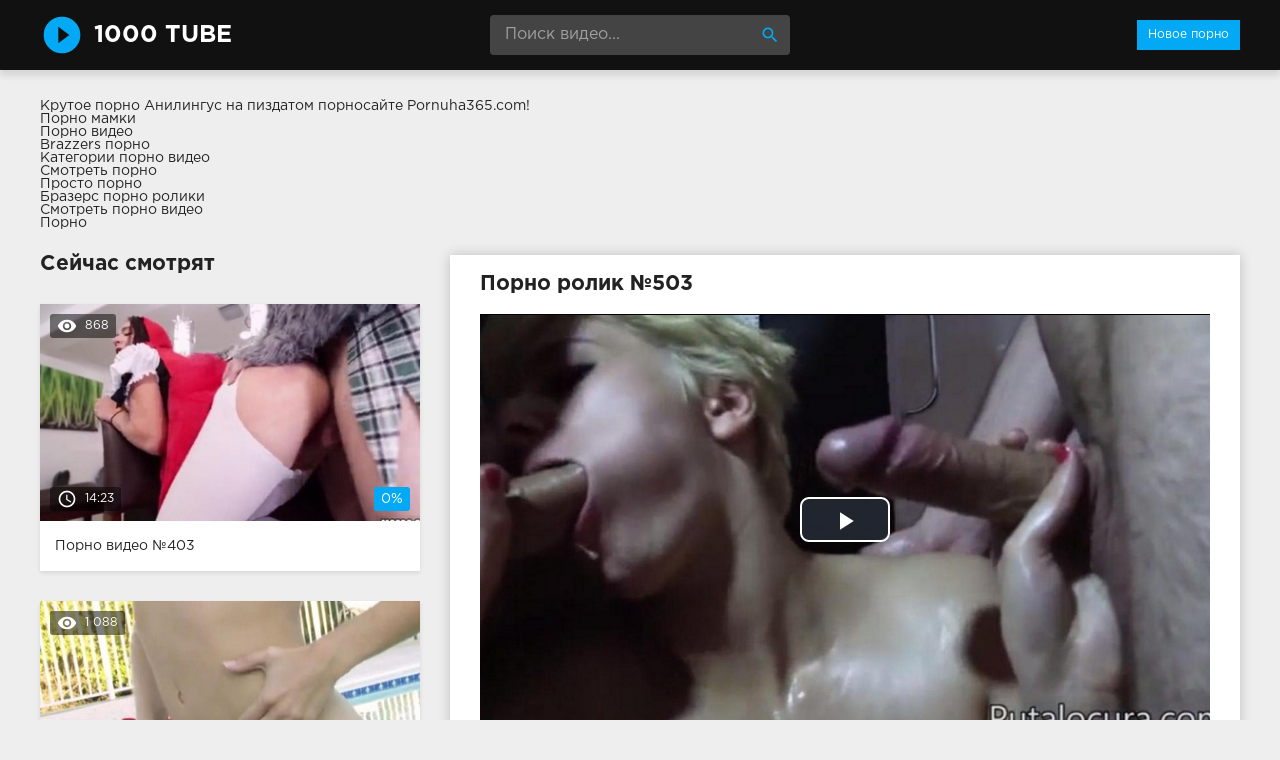

--- FILE ---
content_type: text/html; charset=windows-1251
request_url: http://1000tube.net/503-video.html
body_size: 6981
content:
<!DOCTYPE html>
<html lang="ru">
<head>
<meta http-equiv="Content-Type" content="text/html; charset=windows-1251" />
<title>Порно ролик №503 онлайн</title>
<meta name="description" content="Ролик №503 с порнозвездой Molly. Продолжительность 12:43 минут. Смотрите онлайн или скачивайте бесплатно (размер 81.64 mb)" />
<link rel="canonical" href="http://1000tube.net/503-video.html" />
<meta name="viewport" content="width=device-width, initial-scale=1.0" />
</head>
<body>
<!--LiveInternet counter--><script><!--
new Image().src = "//counter.yadro.ru/hit?r"+
escape(document.referrer)+((typeof(screen)=="undefined")?"":
";s"+screen.width+"*"+screen.height+"*"+(screen.colorDepth?
screen.colorDepth:screen.pixelDepth))+";u"+escape(document.URL)+
";h"+escape(document.title.substring(0,80))+
";"+Math.random();//--></script><!--/LiveInternet-->
<div class="wrap">

		<header class="header">
			<div class="header-in wrap-center fx-row fx-middle">
				<a href="/" class="logo fw700 nowrap">1000 tube</a>
				<div class="search-box">
					<form id="quicksearch" method="post">
						<input type="hidden" name="do" value="search" />
						<input type="hidden" name="subaction" value="search" />
						<input id="story" name="story" placeholder="Поиск видео..." type="text" />
						<button type="submit" title="Найти"><span class="mat-icon">search</span></button>
					</form>
				</div>
				<ul class="h-menu">
					<li><a href="/" class="active">Новое порно</a></li>
				</ul>
				<div class="btn-menu"><span class="mat-icon">menu</span></div>
			</div>
		</header>
		
		<!-- END HEADER -->

		<main class="main wrap-center">
Крутое <a href="http://pornuha365.com/anilingus">порно Анилингус</a> на пиздатом порносайте Pornuha365.com!
<div class="boxing">
			<a href="http://pornoledi.me/mamki/">Порно мамки</a><br>
			<a href="http://keglya.com/">Порно видео</a><br>
			<a href="http://sex-brazzers.net/">Brazzers порно</a><br>
			<a href="http://prostaporno.org/categories.html">Категории порно видео</a><br>
			<a href="https://www.devka.club/porn/">Смотреть порно</a><br>
			<a href="http://prostoporno.mobi/">Просто порно</a><br>
			<a href="http://brazzers-porno.info/">Бразерс порно ролики</a><br>
			<a href="http://porno-rolik.com/">Смотреть порно видео</a><br>
			<a href="http://trahodom.com/">Порно</a><br></div>

			
			
			
			
			<div class=" clearfix">
				<article class="ignore-select full">
	
	<div class="fcols fx-row">
	
		<div class="fleft">
		
			<h1 class="items-title fw700">Порно ролик №503</h1>
			
			<div class="fplayer video-box">
				<link href="/player/video-js.min.css" rel="stylesheet"> 
				<link href="/player/vst.min.css" rel="stylesheet">     
				<script src="/player/video.min.js"></script>    
				<script src="/player/vst.min.js"></script>    
				<video poster="http://1000tube.net/thumbs/1000x562/21598.1.jpg" class="video-js vjs-big-play-centered vjs-16-9" controls preload="none" data-setup='{
					  "plugins": {
					  "vastClient": {
						"adTagUrl": "",
						"adCancelTimeout": 6000,
						"playAdAlways": true
						}
					  }
					}'> 
				   <source src="/video/aHR0cDovL3MwLnZpZHNjZG4uY29tLzEvMTMwMDAvMjE1OTgubXA0.mp4" type="video/mp4">
				</video>
			</div>
			
			<div class="fmeta clearfix">
			
			<div class="fmeta-rate" id="fmeta-rate-503">
				<div class="rate-plus" id="pluss-503" onclick="doRateLD('plus', '503');"><span class="mat-icon">thumb_up</span></div>
				<div class="rate-minus" id="minuss-503" onclick="doRateLD('minus', '503');"><span class="mat-icon">thumb_down</span></div>
				<div class="rate-counts"></div>
				<div class="rate-data"><span id="ratig-layer-503" class="ignore-select"><span class="ratingtypeplusminus ignore-select ratingzero" >0</span></span><span id="vote-num-id-503">0</span></div>
			</div>
			
				<div class="fm-item"><div>Зрителей</div>1 006</div>
				<div class="fm-item"><div>Продолжительность</div>12:43 минут</div>
				<div class="fm-item"><div>Скачать порно</div><a href="/video/aHR0cDovL3MwLnZpZHNjZG4uY29tLzEvMTMwMDAvMjE1OTgubXA0.mp4"  rel="nofollow" download>81.64 Мб</a></div>
			</div>

			<div class="full-tags"><b>Категории:</b> <a href="http://1000tube.net/gruppovoy-seks/">Групповой секс</a>, <a href="http://1000tube.net/blondinki/">Блондинки</a>, <a href="http://1000tube.net/kamshoty/">Камшоты</a>, <a href="http://1000tube.net/minet/">Минет</a>, <a href="http://1000tube.net/orgii/">Оргии</a>, <a href="http://1000tube.net/sperma/">Сперма</a></div>
			
			<div class="full-tags"><b>Порнозвёзды:</b> Molly</div>
		
			<div class="full-comms ignore-select" id="full-comms">
				<div class="comms-title fx-row fx-middle">
					<span>Комментарии (0)</span>
					<div class="add-comm-btn btn">Написать</div>
				</div>
				<form  method="post" name="dle-comments-form" id="dle-comments-form" ><!--noindex-->
<div class="add-comm-form clearfix" id="add-comm-form">
	
		
		<div class="ac-inputs fx-row">
			<input type="text" maxlength="35" name="name" id="name" placeholder="Ваше имя" />
			<!--<input type="text" maxlength="35" name="mail" id="mail" placeholder="Ваш e-mail (необязательно)" />-->
		</div>
		
			
		<div class="ac-textarea"><link rel="stylesheet" href="http://1000tube.net/engine/editor/jscripts/froala/fonts/font-awesome.css">
<link rel="stylesheet" href="http://1000tube.net/engine/editor/jscripts/froala/css/editor.css">
<script type="text/javascript">
	var text_upload = "Загрузка файлов и изображений на сервер";
</script>
<div class="wseditor"><textarea id="comments" name="comments" rows="10" cols="50" class="ajaxwysiwygeditor"></textarea></div></div>
			

			<div class="ac-protect">
				
				
				<div class="form-item clearfix imp">
					<label>Введите код с картинки:</label>
					<div class="form-secur">
						<input type="text" name="sec_code" id="sec_code" placeholder="Впишите код с картинки" maxlength="45" required /><a onclick="reload(); return false;" title="Кликните на изображение чтобы обновить код, если он неразборчив" href="#"><span id="dle-captcha"><img src="/engine/modules/antibot/antibot.php" alt="Кликните на изображение чтобы обновить код, если он неразборчив" width="160" height="80" /></span></a>
					</div>
				</div>
				
				
			</div>


	<div class="ac-submit clearfix">
		<button name="submit" type="submit">Отправить</button>
	</div>
	
</div>
<!--/noindex-->
		<input type="hidden" name="subaction" value="addcomment" />
		<input type="hidden" name="post_id" id="post_id" value="503" /></form>
				
<div id="dle-ajax-comments"></div>

				<!--dlenavigationcomments-->
			</div>
		
		</div>
		
		<div class="fright">
			<div class="items-title fw700">Сейчас смотрят</div>
			
				<div class="item">
					<a href="http://1000tube.net/403-video.html" class="item-link">
						<div class="item-in">
							<div class="item-img img-resp icon-left">
								<img src="/thumbs/400x225/12096.1.jpg" id="[12096]" alt="Порно #403: Чулки, Брюнетки, Камшоты, Минет">
								<div class="item-meta meta-views"><span class="mat-icon">remove_red_eye</span>868</div>
								<div class="item-meta meta-time"><span class="mat-icon">access_time</span>14:23</div>
								<div class="item-meta meta-rate"><span class="ratingtypeplusminus ignore-select ratingzero" >0</span><span id="vote-num-id-403" class="ignore-select">0</span></div>
							</div>
							<div class="item-title">Порно видео №403</div>
						</div>
					</a>
				</div>
				<div class="item">
					<a href="http://1000tube.net/420-video.html" class="item-link">
						<div class="item-in">
							<div class="item-img img-resp icon-left">
								<img src="/thumbs/400x225/5978.1.jpg" id="[5978]" alt="Порно #420: Соло девушек, Брюнетки">
								<div class="item-meta meta-views"><span class="mat-icon">remove_red_eye</span>1 088</div>
								<div class="item-meta meta-time"><span class="mat-icon">access_time</span>9:52</div>
								<div class="item-meta meta-rate"><span class="ratingtypeplusminus ignore-select ratingzero" >0</span><span id="vote-num-id-420" class="ignore-select">0</span></div>
							</div>
							<div class="item-title">Порно видео №420</div>
						</div>
					</a>
				</div>
				<div class="item">
					<a href="http://1000tube.net/635-video.html" class="item-link">
						<div class="item-in">
							<div class="item-img img-resp icon-left">
								<img src="/thumbs/400x225/22983.1.jpg" id="[22983]" alt="Порно #635: Соло девушек">
								<div class="item-meta meta-views"><span class="mat-icon">remove_red_eye</span>973</div>
								<div class="item-meta meta-time"><span class="mat-icon">access_time</span>8:42</div>
								<div class="item-meta meta-rate"><span class="ratingtypeplusminus ignore-select ratingplus" >+1</span><span id="vote-num-id-635" class="ignore-select">1</span></div>
							</div>
							<div class="item-title">Порно видео №635</div>
						</div>
					</a>
				</div>
		</div>
		
	</div>
	
	<!-- END FCOLS -->
	
	<div class="items-header">
		<div class="items-title fw700">Рекомендуем похожие ролики</div>
	</div>
	<div class="items clearfix">
		
				<div class="item">
					<a href="http://1000tube.net/916-video.html" class="item-link">
						<div class="item-in">
							<div class="item-img img-resp icon-left">
								<img src="/thumbs/400x225/1746.1.jpg" id="[1746]" alt="Порно #916: Групповой секс, Брюнетки, Секс-игрушки, Камшоты, Мастурбация, Минет, Оргии, Сперма">
								<div class="item-meta meta-time"><span class="mat-icon">access_time</span>9:41</div>
							</div>
							<div class="item-title">Порно видео №916</div>
						</div>
					</a>
				</div>
				<div class="item">
					<a href="http://1000tube.net/853-video.html" class="item-link">
						<div class="item-in">
							<div class="item-img img-resp icon-left">
								<img src="/thumbs/400x225/19374.1.jpg" id="[19374]" alt="Порно #853: Большие дойки, Чулки, Зрелые, Камшоты, Мастурбация">
								<div class="item-meta meta-time"><span class="mat-icon">access_time</span>15:03</div>
							</div>
							<div class="item-title">Порно видео №853</div>
						</div>
					</a>
				</div>
				<div class="item">
					<a href="http://1000tube.net/845-video.html" class="item-link">
						<div class="item-in">
							<div class="item-img img-resp icon-left">
								<img src="/thumbs/400x225/21294.1.jpg" id="[21294]" alt="Порно #845: Брюнетки, Куни">
								<div class="item-meta meta-time"><span class="mat-icon">access_time</span>17:10</div>
							</div>
							<div class="item-title">Порно видео №845</div>
						</div>
					</a>
				</div>
				<div class="item">
					<a href="http://1000tube.net/799-video.html" class="item-link">
						<div class="item-in">
							<div class="item-img img-resp icon-left">
								<img src="/thumbs/400x225/20098.1.jpg" id="[20098]" alt="Порно #799: Большие дойки, Блондинки, Секс-игрушки, Минет, Сперма">
								<div class="item-meta meta-time"><span class="mat-icon">access_time</span>19:40</div>
							</div>
							<div class="item-title">Порно видео №799</div>
						</div>
					</a>
				</div>
				<div class="item">
					<a href="http://1000tube.net/739-video.html" class="item-link">
						<div class="item-in">
							<div class="item-img img-resp icon-left">
								<img src="/thumbs/400x225/24749.1.jpg" id="[24749]" alt="Порно #739: Межрасовый секс, Двойное проникновение, Камшоты, Минет, Черные">
								<div class="item-meta meta-time"><span class="mat-icon">access_time</span>13:57</div>
							</div>
							<div class="item-title">Порно видео №739</div>
						</div>
					</a>
				</div>
				<div class="item">
					<a href="http://1000tube.net/672-video.html" class="item-link">
						<div class="item-in">
							<div class="item-img img-resp icon-left">
								<img src="/thumbs/400x225/23714.1.jpg" id="[23714]" alt="Порно #672: Межрасовый секс, Брюнетки, Камшоты, Минет">
								<div class="item-meta meta-time"><span class="mat-icon">access_time</span>17:42</div>
							</div>
							<div class="item-title">Порно видео №672</div>
						</div>
					</a>
				</div>
				<div class="item">
					<a href="http://1000tube.net/582-video.html" class="item-link">
						<div class="item-in">
							<div class="item-img img-resp icon-left">
								<img src="/thumbs/400x225/10990.1.jpg" id="[10990]" alt="Порно #582: Групповой секс, Брюнетки, Измена и рогоносцы, Камшоты, Куни, Мастурбация, Минет, Сперма, Трахаются">
								<div class="item-meta meta-time"><span class="mat-icon">access_time</span>17:52</div>
							</div>
							<div class="item-title">Порно видео №582</div>
						</div>
					</a>
				</div>
				<div class="item">
					<a href="http://1000tube.net/565-video.html" class="item-link">
						<div class="item-in">
							<div class="item-img img-resp icon-left">
								<img src="/thumbs/400x225/23591.1.jpg" id="[23591]" alt="Порно #565: Групповой секс, Блондинки, Минет">
								<div class="item-meta meta-time"><span class="mat-icon">access_time</span>19:12</div>
							</div>
							<div class="item-title">Порно видео №565</div>
						</div>
					</a>
				</div>
				<div class="item">
					<a href="http://1000tube.net/540-video.html" class="item-link">
						<div class="item-in">
							<div class="item-img img-resp icon-left">
								<img src="/thumbs/400x225/10188.1.jpg" id="[10188]" alt="Порно #540: Оральный секс, Большие дойки, Брюнетки, Минет, На природе, От первого лица, Камшоты">
								<div class="item-meta meta-time"><span class="mat-icon">access_time</span>18:05</div>
							</div>
							<div class="item-title">Порно видео №540</div>
						</div>
					</a>
				</div>
				<div class="item">
					<a href="http://1000tube.net/417-video.html" class="item-link">
						<div class="item-in">
							<div class="item-img img-resp icon-left">
								<img src="/thumbs/400x225/20311.1.jpg" id="[20311]" alt="Порно #417: Групповой секс, Двойное проникновение, Камшоты, Минет">
								<div class="item-meta meta-time"><span class="mat-icon">access_time</span>17:07</div>
							</div>
							<div class="item-title">Порно видео №417</div>
						</div>
					</a>
				</div>
				<div class="item">
					<a href="http://1000tube.net/354-video.html" class="item-link">
						<div class="item-in">
							<div class="item-img img-resp icon-left">
								<img src="/thumbs/400x225/17317.1.jpg" id="[17317]" alt="Порно #354: Групповой секс, Блондинки, Брюнетки, Минет, Куни, Сперма, Грубый секс">
								<div class="item-meta meta-time"><span class="mat-icon">access_time</span>16:35</div>
							</div>
							<div class="item-title">Порно видео №354</div>
						</div>
					</a>
				</div>
				<div class="item">
					<a href="http://1000tube.net/121-video.html" class="item-link">
						<div class="item-in">
							<div class="item-img img-resp icon-left">
								<img src="/thumbs/400x225/16101.1.jpg" id="[16101]" alt="Порно #121: Групповой секс, Брюнетки, Минет, Куни, Камшоты">
								<div class="item-meta meta-time"><span class="mat-icon">access_time</span>19:36</div>
							</div>
							<div class="item-title">Порно видео №121</div>
						</div>
					</a>
				</div>
	</div>
			
</article>
			</div>

			

			
			
		
		</main>
		
		<!-- END MAIN -->
		
		<nav class="nav">
			<ul class="nav-in wrap-center fx-row">
				<li><a href="/aziatki/"><span>Азиатки</span> <span>19</span></a></li>
<li><a href="/aktivnyy-seks/"><span>Активный секс</span> <span>19</span></a></li>
<li><a href="/analnyy-seks/"><span>Анальный секс</span> <span>107</span></a></li>
<li><a href="/appetitnye-damy/"><span>Аппетитные дамы</span> <span>13</span></a></li>
<li><a href="/blondinki/"><span>Блондинки</span> <span>353</span></a></li>
<li><a href="/bolshie-doyki/"><span>Большие дойки</span> <span>302</span></a></li>
<li><a href="/bolshie-chleny/"><span>Большие члены</span> <span>174</span></a></li>
<li><a href="/bryunetki/"><span>Брюнетки</span> <span>588</span></a></li>
<li><a href="/v-mashine/"><span>В машине</span> <span>20</span></a></li>
<li><a href="/volosatye/"><span>Волосатые</span> <span>62</span></a></li>
<li><a href="/grubyy-seks/"><span>Грубый секс</span> <span>10</span></a></li>
<li><a href="/grudastye/"><span>Грудастые</span> <span>14</span></a></li>
<li><a href="/gruppovoy-seks/"><span>Групповой секс</span> <span>155</span></a></li>
<li><a href="/dvoynoe-proniknovenie/"><span>Двойное проникновение</span> <span>40</span></a></li>
<li><a href="/domashniy-seks/"><span>Домашний секс</span> <span>22</span></a></li>
<li><a href="/zrelye/"><span>Зрелые</span> <span>34</span></a></li>
<li><a href="/izmena-i-rogonoscy/"><span>Измена и рогоносцы</span> <span>45</span></a></li>
<li><a href="/kamshoty/"><span>Камшоты</span> <span>548</span></a></li>
<li><a href="/kasting/"><span>Кастинг</span> <span>13</span></a></li>
<li><a href="/klassicheskiy-seks/"><span>Классический секс</span> <span>9</span></a></li>
<li><a href="/konchayut/"><span>Кончают</span> <span>31</span></a></li>
<li><a href="/krasotki/"><span>Красотки</span> <span>58</span></a></li>
<li><a href="/kuni/"><span>Куни</span> <span>393</span></a></li>
<li><a href="/malenkaya-grud/"><span>Маленькая грудь</span> <span>45</span></a></li>
<li><a href="/massazh/"><span>Массаж</span> <span>19</span></a></li>
<li><a href="/masturbaciya/"><span>Мастурбация</span> <span>428</span></a></li>
<li><a href="/mezhrasovyy-seks/"><span>Межрасовый секс</span> <span>141</span></a></li>
<li><a href="/milashki/"><span>Милашки</span> <span>39</span></a></li>
<li><a href="/minet/"><span>Минет</span> <span>754</span></a></li>
<li><a href="/molodenkie/"><span>Молоденькие</span> <span>137</span></a></li>
<li><a href="/na-prirode/"><span>На природе</span> <span>33</span></a></li>
<li><a href="/negrityanki/"><span>Негритянки</span> <span>31</span></a></li>
<li><a href="/nezhnyy-seks/"><span>Нежный секс</span> <span>29</span></a></li>
<li><a href="/nimfomanki/"><span>Нимфоманки</span> <span>9</span></a></li>
<li><a href="/oralnyy-seks/"><span>Оральный секс</span> <span>96</span></a></li>
<li><a href="/orgazm/"><span>Оргазм</span> <span>21</span></a></li>
<li><a href="/orgii/"><span>Оргии</span> <span>48</span></a></li>
<li><a href="/ot-pervogo-lica/"><span>От первого лица</span> <span>165</span></a></li>
<li><a href="/ofisnyy-seks/"><span>Офисный секс</span> <span>75</span></a></li>
<li><a href="/podruzhki/"><span>Подружки</span> <span>25</span></a></li>
<li><a href="/poza-valeta/"><span>Поза валета</span> <span>73</span></a></li>
<li><a href="/prepody/"><span>Преподы</span> <span>22</span></a></li>
<li><a href="/publichnyy-seks/"><span>Публичный секс</span> <span>13</span></a></li>
<li><a href="/razveli/"><span>Развели</span> <span>16</span></a></li>
<li><a href="/rakom/"><span>Раком</span> <span>29</span></a></li>
<li><a href="/russkie/"><span>Русские</span> <span>13</span></a></li>
<li><a href="/sekretarshi/"><span>Секретарши</span> <span>14</span></a></li>
<li><a href="/seks-igrushki/"><span>Секс-игрушки</span> <span>61</span></a></li>
<li><a href="/seksualnye-popki/"><span>Сексуальные попки</span> <span>26</span></a></li>
<li><a href="/solo-devushek/"><span>Соло девушек</span> <span>36</span></a></li>
<li><a href="/sperma/"><span>Сперма</span> <span>505</span></a></li>
<li><a href="/strast/"><span>Страсть</span> <span>9</span></a></li>
<li><a href="/studencheskiy-seks/"><span>Студенческий секс</span> <span>27</span></a></li>
<li><a href="/tolstushki/"><span>Толстушки</span> <span>19</span></a></li>
<li><a href="/trahayutsya/"><span>Трахаются</span> <span>64</span></a></li>
<li><a href="/uniforma/"><span>Униформа</span> <span>36</span></a></li>
<li><a href="/fetish/"><span>Фетиш</span> <span>27</span></a></li>
<li><a href="/chernye/"><span>Черные</span> <span>15</span></a></li>
<li><a href="/chulki/"><span>Чулки</span> <span>148</span></a></li>

			</ul>
		</nav>
		
		<!-- END NAV -->

	
</div>

<!-- END WRAP -->
<link href="/templates/Default/style/styles.css" type="text/css" rel="stylesheet" />
<link href="/templates/Default/style/engine.css" type="text/css" rel="stylesheet" />
<script type="text/javascript" src="/engine/classes/js/jquery.js"></script>
<script type="text/javascript" src="/engine/classes/js/jqueryui.js"></script>
<script type="text/javascript" src="/engine/classes/js/dle_js.js"></script>
<script type="text/javascript" src="/engine/editor/jscripts/froala/editor.js"></script>
<script type="text/javascript" src="/engine/editor/jscripts/froala/languages/ru.js"></script>
<link media="screen" href="/engine/editor/css/default.css" type="text/css" rel="stylesheet" />
<script src="/templates/Default/js/libs.js"></script>
<script>
$(document).ready(function(){
	var cycle
	$('.item-img img').hover(function() {
		var maxArray = $(this).attr("id").match(/max\[(\d*)\]/i)
		if(maxArray) {
			var max = maxArray[1]
		} else {
			var max = 7
		}
		function plusone() {
			$(o).attr("src", $(o).attr("src").replace(/(\d*?).jpg/i, function (str, p1) {
				var p = Number(p1)
				if (p >= max) {
					return "1.jpg"
				} else {
					p++;
					return p + ".jpg"
				}
			}));
		}
		var o = $("<img>")
		$(o).attr("src", $(this).attr("src"));
		for (var i = 1; i <= max; i++) {
			plusone();
			$(o).attr("src", $(o).attr("src")).load();
		}
		o = this
		cycle = setInterval(plusone, 500);
	}, function() {
		clearInterval(cycle);
	});
});
</script>
<script type="text/javascript">
<!--
var dle_root       = '/';
var dle_admin      = '';
var dle_login_hash = '';
var dle_group      = 5;
var dle_skin       = 'Default';
var dle_wysiwyg    = '1';
var quick_wysiwyg  = '1';
var dle_act_lang   = ["Да", "Нет", "Ввод", "Отмена", "Сохранить", "Удалить", "Загрузка. Пожалуйста, подождите..."];
var menu_short     = 'Быстрое редактирование';
var menu_full      = 'Полное редактирование';
var menu_profile   = 'Просмотр профиля';
var menu_send      = 'Отправить сообщение';
var menu_uedit     = 'Админцентр';
var dle_info       = 'Информация';
var dle_confirm    = 'Подтверждение';
var dle_prompt     = 'Ввод информации';
var dle_req_field  = 'Заполните все необходимые поля';
var dle_del_agree  = 'Вы действительно хотите удалить? Данное действие невозможно будет отменить';
var dle_spam_agree = 'Вы действительно хотите отметить пользователя как спамера? Это приведёт к удалению всех его комментариев';
var dle_complaint  = 'Укажите текст Вашей жалобы для администрации:';
var dle_big_text   = 'Выделен слишком большой участок текста.';
var dle_orfo_title = 'Укажите комментарий для администрации к найденной ошибке на странице';
var dle_p_send     = 'Отправить';
var dle_p_send_ok  = 'Уведомление успешно отправлено';
var dle_save_ok    = 'Изменения успешно сохранены. Обновить страницу?';
var dle_reply_title= 'Ответ на комментарий';
var dle_tree_comm  = '0';
var dle_del_news   = 'Удалить статью';
var allow_dle_delete_news   = false;

jQuery(function($){
	
      $('#comments').froalaEditor({
        dle_root: dle_root,
        dle_upload_area : "comments",
        dle_upload_user : "",
        dle_upload_news : "0",
        width: '100%',
        height: '220',
        language: 'ru',
		placeholderText: '',
        enter: $.FroalaEditor.ENTER_BR,
        toolbarSticky: false,
        theme: 'gray',
        linkAlwaysNoFollow: false,
        linkInsertButtons: ['linkBack'],
        linkList:[],
        linkAutoPrefix: '',
        linkStyles: {
          'fr-strong': 'Bold',
          'fr-text-red': 'Red',
          'fr-text-blue': 'Blue',
          'fr-text-green': 'Green'
        },
        linkText: true,
		htmlAllowedTags: ['div', 'span', 'p', 'br', 'strong', 'em', 'ul', 'li', 'ol', 'b', 'u', 'i', 's', 'a', 'img'],
		htmlAllowedAttrs: ['class', 'href', 'alt', 'src', 'style', 'target'],
		pastePlain: true,
        imageInsertButtons: ['imageBack', '|', 'imageByURL'],
        imagePaste: false,
        imageStyles: {
          'fr-bordered': 'Borders',
          'fr-rounded': 'Rounded',
          'fr-padded': 'Padded',
          'fr-shadows': 'Shadows',
        },
		
        toolbarButtonsXS: ['bold', 'italic', 'underline', 'strikeThrough', '|', 'align', 'formatOL', 'formatUL', '|', 'insertLink', 'dleleech', 'emoticons', '|', 'dlehide', 'dlequote', 'dlespoiler'],

        toolbarButtonsSM: ['bold', 'italic', 'underline', 'strikeThrough', '|', 'align', 'formatOL', 'formatUL', '|', 'insertLink', 'dleleech', 'emoticons', '|', 'dlehide', 'dlequote', 'dlespoiler'],

        toolbarButtonsMD: ['bold', 'italic', 'underline', 'strikeThrough', '|', 'align', 'formatOL', 'formatUL', '|', 'insertLink', 'dleleech', 'emoticons', '|', 'dlehide', 'dlequote', 'dlespoiler'],

        toolbarButtons: ['bold', 'italic', 'underline', 'strikeThrough', '|', 'align', 'formatOL', 'formatUL', '|', 'insertLink', 'dleleech', 'emoticons', '|', 'dlehide', 'dlequote', 'dlespoiler']

      });

$('#dle-comments-form').submit(function() {
	doAddComments();
	return false;
});
});
//-->
</script>
<script defer src="https://static.cloudflareinsights.com/beacon.min.js/vcd15cbe7772f49c399c6a5babf22c1241717689176015" integrity="sha512-ZpsOmlRQV6y907TI0dKBHq9Md29nnaEIPlkf84rnaERnq6zvWvPUqr2ft8M1aS28oN72PdrCzSjY4U6VaAw1EQ==" data-cf-beacon='{"version":"2024.11.0","token":"7a9e356816944201a550b7f5863cd9e6","r":1,"server_timing":{"name":{"cfCacheStatus":true,"cfEdge":true,"cfExtPri":true,"cfL4":true,"cfOrigin":true,"cfSpeedBrain":true},"location_startswith":null}}' crossorigin="anonymous"></script>
</body>
</html>